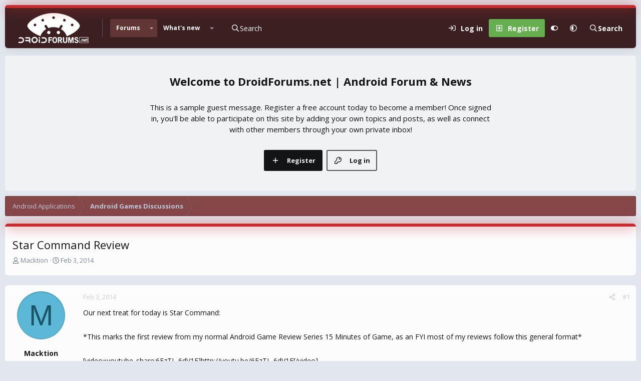

--- FILE ---
content_type: text/html; charset=utf-8
request_url: https://www.droidforums.net/threads/star-command-review.263780/
body_size: 14412
content:
<!DOCTYPE html>
<html id="XF" lang="en-US" dir="LTR"
	data-xf="2.3"
	data-app="public"
	
	
	data-template="thread_view"
	data-container-key="node-9"
	data-content-key="thread-263780"
	data-logged-in="false"
	data-cookie-prefix="xf_"
	data-csrf="1768729100,e5c9627b738f37365100816ca9bdabdf"
	data-style-id="20" 
	class="has-no-js v_2_0 template-thread_view"
	 data-run-jobs="">
<head>
	
	
	

	<meta charset="utf-8" />
	<title>Star Command Review | DroidForums.net | Android Forum &amp; News</title>
	<link rel="manifest" href="/webmanifest.php">

	<meta http-equiv="X-UA-Compatible" content="IE=Edge" />
	<meta name="viewport" content="width=device-width, initial-scale=1, viewport-fit=cover">

	
		
			
				<meta name="theme-color" media="(prefers-color-scheme: light)" content="#633636" />
				<meta name="theme-color" media="(prefers-color-scheme: dark)" content="#16181d" />
			
		
	

	<meta name="apple-mobile-web-app-title" content="DroidForums.net | Android Forum &amp; News">
	

	
		
		<meta name="description" content="Our next treat for today is Star Command:

*This marks the first review from my normal Android Game Review Series 15 Minutes of Game, as an FYI most of my..." />
		<meta property="og:description" content="Our next treat for today is Star Command:

*This marks the first review from my normal Android Game Review Series 15 Minutes of Game, as an FYI most of my reviews follow this general format*

http://youtu.be/6EzTL-6dV1E

Get it on Google Play..." />
		<meta property="twitter:description" content="Our next treat for today is Star Command:

*This marks the first review from my normal Android Game Review Series 15 Minutes of Game, as an FYI most of my reviews follow this general format*..." />
	
	
		<meta property="og:url" content="https://www.droidforums.net/threads/star-command-review.263780/" />
	
		<link rel="canonical" href="https://www.droidforums.net/threads/star-command-review.263780/" />
	

	
		
	
	
	<meta property="og:site_name" content="DroidForums.net | Android Forum &amp; News" />


	
	
		
	
	
	<meta property="og:type" content="website" />


	
	
		
	
	
	
		<meta property="og:title" content="Star Command Review" />
		<meta property="twitter:title" content="Star Command Review" />
	


	
	
	
	

	<link href="https://fonts.googleapis.com/css?family=Open+Sans:400,700" rel="stylesheet">
	
	
	
		
	
	

	<link rel="stylesheet" href="/css.php?css=public%3Anormalize.css%2Cpublic%3Afa.css%2Cpublic%3Avariations.less%2Cpublic%3Acore.less%2Cpublic%3Aapp.less&amp;s=20&amp;l=1&amp;d=1743603255&amp;k=43add8c33de0b9ad3977ef85a06aa64e570450ea" />

	<link rel="stylesheet" href="/css.php?css=public%3Amessage.less&amp;s=20&amp;l=1&amp;d=1743603255&amp;k=6b0833b3082c426b5995af50099780dd11b2742f" />
<link rel="stylesheet" href="/css.php?css=public%3Ashare_controls.less&amp;s=20&amp;l=1&amp;d=1743603255&amp;k=06cd1e191d6cd906ff1084b92aea91904a423c3d" />
<link rel="stylesheet" href="/css.php?css=public%3Astructured_list.less&amp;s=20&amp;l=1&amp;d=1743603255&amp;k=c20eef12e44ca7143063f48e8b0ebc361990eb43" />
<link rel="stylesheet" href="/css.php?css=public%3Aextra.less&amp;s=20&amp;l=1&amp;d=1743603255&amp;k=b6a02c8e5bf41ac729dea014a912d8c5246cb818" />


	
		<script data-cfasync="false" src="/js/xf/preamble.min.js?_v=adf57c61"></script>
	

	
	<script data-cfasync="false" src="/js/vendor/vendor-compiled.js?_v=adf57c61" defer></script>
	<script data-cfasync="false" src="/js/xf/core-compiled.js?_v=adf57c61" defer></script>

	<script data-cfasync="false">
		XF.ready(() =>
		{
			XF.extendObject(true, XF.config, {
				// 
				userId: 0,
				enablePush: false,
				pushAppServerKey: '',
				url: {
					fullBase: 'https://www.droidforums.net/',
					basePath: '/',
					css: '/css.php?css=__SENTINEL__&s=20&l=1&d=1743603255',
					js: '/js/__SENTINEL__?_v=adf57c61',
					icon: '/data/local/icons/__VARIANT__.svg?v=1743603256#__NAME__',
					iconInline: '/styles/fa/__VARIANT__/__NAME__.svg?v=5.15.3',
					keepAlive: '/login/keep-alive'
				},
				cookie: {
					path: '/',
					domain: '',
					prefix: 'xf_',
					secure: true,
					consentMode: 'disabled',
					consented: ["optional","_third_party"]
				},
				cacheKey: 'f3ed7234243583f554e27d349fe769c5',
				csrf: '1768729100,e5c9627b738f37365100816ca9bdabdf',
				js: {},
				fullJs: false,
				css: {"public:message.less":true,"public:share_controls.less":true,"public:structured_list.less":true,"public:extra.less":true},
				time: {
					now: 1768729100,
					today: 1768716000,
					todayDow: 0,
					tomorrow: 1768802400,
					yesterday: 1768629600,
					week: 1768197600,
					month: 1767247200,
					year: 1767247200
				},
				style: {
					light: 'default',
					dark: 'alternate',
					defaultColorScheme: 'light'
				},
				borderSizeFeature: '3px',
				fontAwesomeWeight: 'r',
				enableRtnProtect: true,
				
				enableFormSubmitSticky: true,
				imageOptimization: 'optimize',
				imageOptimizationQuality: 0.85,
				uploadMaxFilesize: 1073741824,
				uploadMaxWidth: 0,
				uploadMaxHeight: 0,
				allowedVideoExtensions: ["m4v","mov","mp4","mp4v","mpeg","mpg","ogv","webm"],
				allowedAudioExtensions: ["mp3","opus","ogg","wav"],
				shortcodeToEmoji: true,
				visitorCounts: {
					conversations_unread: '0',
					alerts_unviewed: '0',
					total_unread: '0',
					title_count: true,
					icon_indicator: true
				},
				jsMt: {"xf\/action.js":"dbd6478c","xf\/embed.js":"7136ea6d","xf\/form.js":"dbd6478c","xf\/structure.js":"dbd6478c","xf\/tooltip.js":"dbd6478c"},
				jsState: {},
				publicMetadataLogoUrl: '',
				publicPushBadgeUrl: 'https://www.droidforums.net/styles/default/xenforo/bell.png'
			})

			XF.extendObject(XF.phrases, {
				// 
				date_x_at_time_y:     "{date} at {time}",
				day_x_at_time_y:      "{day} at {time}",
				yesterday_at_x:       "Yesterday at {time}",
				x_minutes_ago:        "{minutes} minutes ago",
				one_minute_ago:       "1 minute ago",
				a_moment_ago:         "A moment ago",
				today_at_x:           "Today at {time}",
				in_a_moment:          "In a moment",
				in_a_minute:          "In a minute",
				in_x_minutes:         "In {minutes} minutes",
				later_today_at_x:     "Later today at {time}",
				tomorrow_at_x:        "Tomorrow at {time}",
				short_date_x_minutes: "{minutes}m",
				short_date_x_hours:   "{hours}h",
				short_date_x_days:    "{days}d",

				day0: "Sunday",
				day1: "Monday",
				day2: "Tuesday",
				day3: "Wednesday",
				day4: "Thursday",
				day5: "Friday",
				day6: "Saturday",

				dayShort0: "Sun",
				dayShort1: "Mon",
				dayShort2: "Tue",
				dayShort3: "Wed",
				dayShort4: "Thu",
				dayShort5: "Fri",
				dayShort6: "Sat",

				month0: "January",
				month1: "February",
				month2: "March",
				month3: "April",
				month4: "May",
				month5: "June",
				month6: "July",
				month7: "August",
				month8: "September",
				month9: "October",
				month10: "November",
				month11: "December",

				active_user_changed_reload_page: "The active user has changed. Reload the page for the latest version.",
				server_did_not_respond_in_time_try_again: "The server did not respond in time. Please try again.",
				oops_we_ran_into_some_problems: "Oops! We ran into some problems.",
				oops_we_ran_into_some_problems_more_details_console: "Oops! We ran into some problems. Please try again later. More error details may be in the browser console.",
				file_too_large_to_upload: "The file is too large to be uploaded.",
				uploaded_file_is_too_large_for_server_to_process: "The uploaded file is too large for the server to process.",
				files_being_uploaded_are_you_sure: "Files are still being uploaded. Are you sure you want to submit this form?",
				attach: "Attach files",
				rich_text_box: "Rich text box",
				close: "Close",
				link_copied_to_clipboard: "Link copied to clipboard.",
				text_copied_to_clipboard: "Text copied to clipboard.",
				loading: "Loading…",
				you_have_exceeded_maximum_number_of_selectable_items: "You have exceeded the maximum number of selectable items.",

				processing: "Processing",
				'processing...': "Processing…",

				showing_x_of_y_items: "Showing {count} of {total} items",
				showing_all_items: "Showing all items",
				no_items_to_display: "No items to display",

				number_button_up: "Increase",
				number_button_down: "Decrease",

				push_enable_notification_title: "Push notifications enabled successfully at DroidForums.net | Android Forum & News",
				push_enable_notification_body: "Thank you for enabling push notifications!",

				pull_down_to_refresh: "Pull down to refresh",
				release_to_refresh: "Release to refresh",
				refreshing: "Refreshing…"
			})
		})
	</script>

	


	

	
	<script async src="https://www.googletagmanager.com/gtag/js?id=UA-6323762-51"></script>
	<script>
		window.dataLayer = window.dataLayer || [];
		function gtag(){dataLayer.push(arguments);}
		gtag('js', new Date());
		gtag('config', 'UA-6323762-51', {
			// 
			
			
		});
	</script>


	<script>
(function(){
let xfhtml = document.getElementById('XF');
function applySetting(settingName, settingOn, allowToggle){
	
	// Theme editor is enabled. Check for selected toggle, otherwise apply default
		if(allowToggle === 1){
			let choice = localStorage.getItem(settingName);
			if( (choice === 'on') || (!choice && (settingOn === 1)) ){
				xfhtml.classList.add(settingName);
			}
		} else if(settingOn === 1){
			xfhtml.classList.add(settingName);
		}
	
}

applySetting('focus-mobile-navigation-bar', 1, 1);


applySetting('focus-fluid', 0, 1);


applySetting('focus-grid', 0, 1);


applySetting('focus-sidebar-sticky', 1, 1);


applySetting('focus-sidebar-flip', 0, 1);





	xfhtml.setAttribute('data-focus-bg', '1');

})();
</script>


	

	
	<script type="text/javascript" src="https://s.skimresources.com/js/1629X537947.skimlinks.js"></script>

	
	<!-- Matomo -->
	<script>
	  var _paq = window._paq = window._paq || [];
	  /* tracker methods like "setCustomDimension" should be called before "trackPageView" */
	  _paq.push(['trackPageView']);
	  _paq.push(['enableLinkTracking']);
	  (function() {
	    var u="//t.forumfoundry.com/";
	    _paq.push(['setTrackerUrl', u+'matomo.php']);
	    _paq.push(['setSiteId', '27']);
	    var d=document, g=d.createElement('script'), s=d.getElementsByTagName('script')[0];
	    g.async=true; g.src=u+'matomo.js'; s.parentNode.insertBefore(g,s);
	  })();
	</script>
	<!-- End Matomo Code -->


</head>
<body data-template="thread_view">

















  
    
    
    


    
  
    



    
    
    
    


    
    
    


    
    
    
    




















<div class="p-pageWrapper focus-width" id="top">

	<div class='focus-wrapper'>


			<!-- Header: start -->
			<header class="p-header" id="header">
				<div class="p-header-inner">
					<div class="p-header-content">

						

	

	<!-- Logo -->
	<div class="p-header-logo p-header-logo--image">
		<a href="/" class='focus-logo'>
			
			
				<span class='focus-logo--image'>
	                

	

	
		
		

		
	
		
		

		
	

	

	<picture data-variations="{&quot;default&quot;:{&quot;1&quot;:&quot;https:\/\/data.www.droidforums.net\/assets\/logo_default\/dflogo-140x60.webp&quot;,&quot;2&quot;:null},&quot;alternate&quot;:{&quot;1&quot;:&quot;https:\/\/data.www.droidforums.net\/assets\/logo_alternate\/dflogo-140x60.webp&quot;,&quot;2&quot;:null}}">
		
		
		

		
			
			
			

			
				<source srcset="https://data.www.droidforums.net/assets/logo_alternate/dflogo-140x60.webp" media="(prefers-color-scheme: dark)" />
			
		

		<img src="https://data.www.droidforums.net/assets/logo_default/dflogo-140x60.webp"  width="140" height="60" alt="DroidForums.net | Android Forum &amp; News"  />
	</picture>


	            </span>
	        
	        
		</a>
	</div>


	
    
    <!-- Navigation wrap -->
    <nav class='focus-wrap-nav'>
		<div class="p-nav-scroller hScroller" data-xf-init="h-scroller" data-auto-scroll=".p-navEl.is-selected">
			<div class="hScroller-scroll">
				<ul class="p-nav-list js-offCanvasNavSource">
				
					<li>
						
	<div class="p-navEl is-selected" data-has-children="true">
		

			
	
	<a href="/"
		class="p-navEl-link p-navEl-link--splitMenu "
		
		
		data-nav-id="forums">Forums</a>


			<a data-xf-key="1"
				data-xf-click="menu"
				data-menu-pos-ref="< .p-navEl"
				class="p-navEl-splitTrigger"
				role="button"
				tabindex="0"
				aria-label="Toggle expanded"
				aria-expanded="false"
				aria-haspopup="true"></a>

		
		
			<div class="menu menu--structural" data-menu="menu" aria-hidden="true">
				<div class="menu-content">
					
						
	
	
	<a href="/whats-new/posts/"
		class="menu-linkRow u-indentDepth0 js-offCanvasCopy "
		
		
		data-nav-id="newPosts">New posts</a>

	

					
				</div>
			</div>
		
	</div>

					</li>
				
					<li>
						
	<div class="p-navEl " data-has-children="true">
		

			
	
	<a href="/whats-new/"
		class="p-navEl-link p-navEl-link--splitMenu "
		
		
		data-nav-id="whatsNew">What's new</a>


			<a data-xf-key="2"
				data-xf-click="menu"
				data-menu-pos-ref="< .p-navEl"
				class="p-navEl-splitTrigger"
				role="button"
				tabindex="0"
				aria-label="Toggle expanded"
				aria-expanded="false"
				aria-haspopup="true"></a>

		
		
			<div class="menu menu--structural" data-menu="menu" aria-hidden="true">
				<div class="menu-content">
					
						
	
	
	<a href="/featured/"
		class="menu-linkRow u-indentDepth0 js-offCanvasCopy "
		
		
		data-nav-id="featured">Featured content</a>

	

					
						
	
	
	<a href="/whats-new/posts/"
		class="menu-linkRow u-indentDepth0 js-offCanvasCopy "
		 rel="nofollow"
		
		data-nav-id="whatsNewPosts">New posts</a>

	

					
						
	
	
	<a href="/whats-new/latest-activity"
		class="menu-linkRow u-indentDepth0 js-offCanvasCopy "
		 rel="nofollow"
		
		data-nav-id="latestActivity">Latest activity</a>

	

					
				</div>
			</div>
		
	</div>

					</li>
				
				</ul>
			</div>
		</div>
	</nav>
    

    

	<!-- Search -->
	<div class='focus-wrap-search'>
	
		
	<a href="/google-search/"
	class="p-navgroup-link p-navgroup-link--iconic p-navgroup-link--search"
	data-xf-click="menu"
	data-xf-key="/"
	aria-label="Search"
	aria-expanded="false"
	aria-haspopup="true"
	title="Search">
	<i aria-hidden="true"></i>
	<span class="p-navgroup-linkText">Search</span>
</a>

<div class="menu menu--structural menu--wide" data-menu="menu" aria-hidden="true">
	
			<form action="/google-search/" method="get" class="menu-content"
				 data-xf-init="quick-search"
			>
				
				

		<h3 class="menu-header">Google search</h3>
		<!--[OzzModz\GoogleSearch:search_menu:above_input]-->
		<div class="menu-row">
			
			<dl class="formRow formRow--input formRow--fullWidth formRow--noLabel formRow--noPadding">
				<dt>
					<div class="formRow-labelWrapper"></div>
				</dt>
				<dd>
					<input type="text" class="input" name="q" placeholder="Search query…" data-menu-autofocus="true" id="_xfUid-4-1768729100" />
					<div class="formRow-explain">Google will find everything related to given search query on forum: threads, users, profile posts and so on...</div>
				</dd>
			</dl>
		
		</div>
		<!--[OzzModz\GoogleSearch:search_menu:above_footer]-->
		<div class="menu-footer">
			<span class="menu-footer-controls">
				<button type="submit" class="button button--icon button--icon--search button--primary"><i class="fa--xf far fa-search "><svg xmlns="http://www.w3.org/2000/svg" role="img" aria-hidden="true" ><use href="/data/local/icons/regular.svg?v=1743603256#search"></use></svg></i><span class="button-text">Search</span></button>
			</span>
		</div>
	
				
			</form>
		
</div>		




	</div>

	<div class='focus-wrap-user'>
    
		<div class="p-nav-opposite">
			<div class="p-navgroup p-account p-navgroup--guest">
				
					<a href="/login/" class="p-navgroup-link p-navgroup-link--textual p-navgroup-link--logIn" data-xf-click="overlay" data-follow-redirects="on">
						<span class="p-navgroup-linkText">Log in</span>
					</a>
					
						<a href="/register/" class="p-navgroup-link p-navgroup-link--textual p-navgroup-link--register" data-xf-click="overlay" data-follow-redirects="on">
							<span class="p-navgroup-linkText">Register</span>
						</a>
					
				
				
				
	<a href="#" class="p-navgroup-link" rel="nofollow" data-xf-init="tooltip" title="Customize" data-xenfocus-editor>
		<i class="fa--xf far fa-toggle-on "><svg xmlns="http://www.w3.org/2000/svg" role="img" aria-hidden="true" ><use href="/data/local/icons/regular.svg?v=1743603256#toggle-on"></use></svg></i>
	</a>

				
	<a href="/misc/style-variation" rel="nofollow"
	   class="p-navgroup-link js-styleVariationsLink"
	   data-xf-init="tooltip" title="Style variation"
	   data-xf-click="menu" role="button" aria-expanded="false" aria-haspopup="true">

		<i class="fa--xf far fa-adjust "><svg xmlns="http://www.w3.org/2000/svg" role="img" ><title>Style variation</title><use href="/data/local/icons/regular.svg?v=1743603256#adjust"></use></svg></i>
	</a>

	<div class="menu" data-menu="menu" aria-hidden="true">
		<div class="menu-content js-styleVariationsMenu">
			

	
		

	<a href="/misc/style-variation?reset=1&amp;t=1768729100%2Ce5c9627b738f37365100816ca9bdabdf"
		class="menu-linkRow is-selected"
		rel="nofollow"
		data-xf-click="style-variation" data-variation="">

		<i class="fa--xf far fa-adjust "><svg xmlns="http://www.w3.org/2000/svg" role="img" aria-hidden="true" ><use href="/data/local/icons/regular.svg?v=1743603256#adjust"></use></svg></i>

		
			System
		
	</a>


		

	<a href="/misc/style-variation?variation=default&amp;t=1768729100%2Ce5c9627b738f37365100816ca9bdabdf"
		class="menu-linkRow "
		rel="nofollow"
		data-xf-click="style-variation" data-variation="default">

		<i class="fa--xf far fa-sun "><svg xmlns="http://www.w3.org/2000/svg" role="img" aria-hidden="true" ><use href="/data/local/icons/regular.svg?v=1743603256#sun"></use></svg></i>

		
			Light
		
	</a>


		

	<a href="/misc/style-variation?variation=alternate&amp;t=1768729100%2Ce5c9627b738f37365100816ca9bdabdf"
		class="menu-linkRow "
		rel="nofollow"
		data-xf-click="style-variation" data-variation="alternate">

		<i class="fa--xf far fa-moon "><svg xmlns="http://www.w3.org/2000/svg" role="img" aria-hidden="true" ><use href="/data/local/icons/regular.svg?v=1743603256#moon"></use></svg></i>

		
			Dark
		
	</a>

	

	
		
	

		</div>
	</div>

	            
			</div>

			<div class="p-navgroup p-discovery p-discovery--noSearch">
				<a href="/whats-new/"
					class="p-navgroup-link p-navgroup-link--iconic p-navgroup-link--whatsnew"
				   	aria-label="What&#039;s new"
					title="What&#039;s new">
					<i aria-hidden="true"></i>
					<span class="p-navgroup-linkText">What's new</span>
				</a>

				
	<a href="/google-search/"
	class="p-navgroup-link p-navgroup-link--iconic p-navgroup-link--search"
	data-xf-click="menu"
	data-xf-key="/"
	aria-label="Search"
	aria-expanded="false"
	aria-haspopup="true"
	title="Search">
	<i aria-hidden="true"></i>
	<span class="p-navgroup-linkText">Search</span>
</a>

<div class="menu menu--structural menu--wide" data-menu="menu" aria-hidden="true">
	
			<form action="/google-search/" method="get" class="menu-content"
				 data-xf-init="quick-search"
			>
				
				

		<h3 class="menu-header">Google search</h3>
		<!--[OzzModz\GoogleSearch:search_menu:above_input]-->
		<div class="menu-row">
			
			<dl class="formRow formRow--input formRow--fullWidth formRow--noLabel formRow--noPadding">
				<dt>
					<div class="formRow-labelWrapper"></div>
				</dt>
				<dd>
					<input type="text" class="input" name="q" placeholder="Search query…" data-menu-autofocus="true" id="_xfUid-2-1768729100" />
					<div class="formRow-explain">Google will find everything related to given search query on forum: threads, users, profile posts and so on...</div>
				</dd>
			</dl>
		
		</div>
		<!--[OzzModz\GoogleSearch:search_menu:above_footer]-->
		<div class="menu-footer">
			<span class="menu-footer-controls">
				<button type="submit" class="button button--icon button--icon--search button--primary"><i class="fa--xf far fa-search "><svg xmlns="http://www.w3.org/2000/svg" role="img" aria-hidden="true" ><use href="/data/local/icons/regular.svg?v=1743603256#search"></use></svg></i><span class="button-text">Search</span></button>
			</span>
		</div>
	
				
			</form>
		
</div>		



			</div>
		</div>
	

</div>
    

						
					</div>
				</div>
			</header>
			<!-- Header: end -->

			<!-- Secondary header: start -->
			

				
    
    <!-- Secondary header -->
    
	<div class="p-nav">
		<div class="p-nav-inner">
			
			<div class='focus-mobile-navigation'>
				<button type="button" class="button button--plain p-nav-menuTrigger" data-xf-click="off-canvas" data-menu=".js-headerOffCanvasMenu" tabindex="0" aria-label="Menu"><span class="button-text">
					<i aria-hidden="true"></i>
					<span class="p-nav-menuText">Menu</span>
				</span></button>
				<div class='focus-mobile-logo'>
					<a href="/">
						
	                        

	

	
		
		

		
	
		
		

		
	

	

	<picture data-variations="{&quot;default&quot;:{&quot;1&quot;:&quot;https:\/\/data.www.droidforums.net\/assets\/logo_default\/dflogo-140x60.webp&quot;,&quot;2&quot;:null},&quot;alternate&quot;:{&quot;1&quot;:&quot;https:\/\/data.www.droidforums.net\/assets\/logo_alternate\/dflogo-140x60.webp&quot;,&quot;2&quot;:null}}">
		
		
		

		
			
			
			

			
				<source srcset="https://data.www.droidforums.net/assets/logo_alternate/dflogo-140x60.webp" media="(prefers-color-scheme: dark)" />
			
		

		<img src="https://data.www.droidforums.net/assets/logo_default/dflogo-140x60.webp"  width="140" height="60" alt="DroidForums.net | Android Forum &amp; News"  />
	</picture>


						
					</a>
				</div>
			</div>
			<div class='focus-wrap-user hide:desktop'>
    
		<div class="p-nav-opposite">
			<div class="p-navgroup p-account p-navgroup--guest">
				
					<a href="/login/" class="p-navgroup-link p-navgroup-link--textual p-navgroup-link--logIn" data-xf-click="overlay" data-follow-redirects="on">
						<span class="p-navgroup-linkText">Log in</span>
					</a>
					
						<a href="/register/" class="p-navgroup-link p-navgroup-link--textual p-navgroup-link--register" data-xf-click="overlay" data-follow-redirects="on">
							<span class="p-navgroup-linkText">Register</span>
						</a>
					
				
				
				
	<a href="#" class="p-navgroup-link" rel="nofollow" data-xf-init="tooltip" title="Customize" data-xenfocus-editor>
		<i class="fa--xf far fa-toggle-on "><svg xmlns="http://www.w3.org/2000/svg" role="img" aria-hidden="true" ><use href="/data/local/icons/regular.svg?v=1743603256#toggle-on"></use></svg></i>
	</a>

				
	<a href="/misc/style-variation" rel="nofollow"
	   class="p-navgroup-link js-styleVariationsLink"
	   data-xf-init="tooltip" title="Style variation"
	   data-xf-click="menu" role="button" aria-expanded="false" aria-haspopup="true">

		<i class="fa--xf far fa-adjust "><svg xmlns="http://www.w3.org/2000/svg" role="img" ><title>Style variation</title><use href="/data/local/icons/regular.svg?v=1743603256#adjust"></use></svg></i>
	</a>

	<div class="menu" data-menu="menu" aria-hidden="true">
		<div class="menu-content js-styleVariationsMenu">
			

	
		

	<a href="/misc/style-variation?reset=1&amp;t=1768729100%2Ce5c9627b738f37365100816ca9bdabdf"
		class="menu-linkRow is-selected"
		rel="nofollow"
		data-xf-click="style-variation" data-variation="">

		<i class="fa--xf far fa-adjust "><svg xmlns="http://www.w3.org/2000/svg" role="img" aria-hidden="true" ><use href="/data/local/icons/regular.svg?v=1743603256#adjust"></use></svg></i>

		
			System
		
	</a>


		

	<a href="/misc/style-variation?variation=default&amp;t=1768729100%2Ce5c9627b738f37365100816ca9bdabdf"
		class="menu-linkRow "
		rel="nofollow"
		data-xf-click="style-variation" data-variation="default">

		<i class="fa--xf far fa-sun "><svg xmlns="http://www.w3.org/2000/svg" role="img" aria-hidden="true" ><use href="/data/local/icons/regular.svg?v=1743603256#sun"></use></svg></i>

		
			Light
		
	</a>


		

	<a href="/misc/style-variation?variation=alternate&amp;t=1768729100%2Ce5c9627b738f37365100816ca9bdabdf"
		class="menu-linkRow "
		rel="nofollow"
		data-xf-click="style-variation" data-variation="alternate">

		<i class="fa--xf far fa-moon "><svg xmlns="http://www.w3.org/2000/svg" role="img" aria-hidden="true" ><use href="/data/local/icons/regular.svg?v=1743603256#moon"></use></svg></i>

		
			Dark
		
	</a>

	

	
		
	

		</div>
	</div>

	            
			</div>

			<div class="p-navgroup p-discovery p-discovery--noSearch">
				<a href="/whats-new/"
					class="p-navgroup-link p-navgroup-link--iconic p-navgroup-link--whatsnew"
				   	aria-label="What&#039;s new"
					title="What&#039;s new">
					<i aria-hidden="true"></i>
					<span class="p-navgroup-linkText">What's new</span>
				</a>

				
	<a href="/google-search/"
	class="p-navgroup-link p-navgroup-link--iconic p-navgroup-link--search"
	data-xf-click="menu"
	data-xf-key="/"
	aria-label="Search"
	aria-expanded="false"
	aria-haspopup="true"
	title="Search">
	<i aria-hidden="true"></i>
	<span class="p-navgroup-linkText">Search</span>
</a>

<div class="menu menu--structural menu--wide" data-menu="menu" aria-hidden="true">
	
			<form action="/google-search/" method="get" class="menu-content"
				 data-xf-init="quick-search"
			>
				
				

		<h3 class="menu-header">Google search</h3>
		<!--[OzzModz\GoogleSearch:search_menu:above_input]-->
		<div class="menu-row">
			
			<dl class="formRow formRow--input formRow--fullWidth formRow--noLabel formRow--noPadding">
				<dt>
					<div class="formRow-labelWrapper"></div>
				</dt>
				<dd>
					<input type="text" class="input" name="q" placeholder="Search query…" data-menu-autofocus="true" id="_xfUid-3-1768729100" />
					<div class="formRow-explain">Google will find everything related to given search query on forum: threads, users, profile posts and so on...</div>
				</dd>
			</dl>
		
		</div>
		<!--[OzzModz\GoogleSearch:search_menu:above_footer]-->
		<div class="menu-footer">
			<span class="menu-footer-controls">
				<button type="submit" class="button button--icon button--icon--search button--primary"><i class="fa--xf far fa-search "><svg xmlns="http://www.w3.org/2000/svg" role="img" aria-hidden="true" ><use href="/data/local/icons/regular.svg?v=1743603256#search"></use></svg></i><span class="button-text">Search</span></button>
			</span>
		</div>
	
				
			</form>
		
</div>		



			</div>
		</div>
	

</div>
			

	<!-- Search -->
	<div class='focus-wrap-search'>
	
		
	<a href="/google-search/"
	class="p-navgroup-link p-navgroup-link--iconic p-navgroup-link--search"
	data-xf-click="menu"
	data-xf-key="/"
	aria-label="Search"
	aria-expanded="false"
	aria-haspopup="true"
	title="Search">
	<i aria-hidden="true"></i>
	<span class="p-navgroup-linkText">Search</span>
</a>

<div class="menu menu--structural menu--wide" data-menu="menu" aria-hidden="true">
	
			<form action="/google-search/" method="get" class="menu-content"
				 data-xf-init="quick-search"
			>
				
				

		<h3 class="menu-header">Google search</h3>
		<!--[OzzModz\GoogleSearch:search_menu:above_input]-->
		<div class="menu-row">
			
			<dl class="formRow formRow--input formRow--fullWidth formRow--noLabel formRow--noPadding">
				<dt>
					<div class="formRow-labelWrapper"></div>
				</dt>
				<dd>
					<input type="text" class="input" name="q" placeholder="Search query…" data-menu-autofocus="true" id="_xfUid-4-1768729100" />
					<div class="formRow-explain">Google will find everything related to given search query on forum: threads, users, profile posts and so on...</div>
				</dd>
			</dl>
		
		</div>
		<!--[OzzModz\GoogleSearch:search_menu:above_footer]-->
		<div class="menu-footer">
			<span class="menu-footer-controls">
				<button type="submit" class="button button--icon button--icon--search button--primary"><i class="fa--xf far fa-search "><svg xmlns="http://www.w3.org/2000/svg" role="img" aria-hidden="true" ><use href="/data/local/icons/regular.svg?v=1743603256#search"></use></svg></i><span class="button-text">Search</span></button>
			</span>
		</div>
	
				
			</form>
		
</div>		




	</div>


		</div>
	</div>
    

				
    <!-- Sub navigation -->
	
		<div class="p-sectionLinks">
			<div class="p-sectionLinks-inner hScroller" data-xf-init="h-scroller">
				<div class="hScroller-scroll">
					<ul class="p-sectionLinks-list">
					
						<li>
							
	<div class="p-navEl " >
		

			
	
	<a href="/whats-new/posts/"
		class="p-navEl-link "
		
		data-xf-key="alt+1"
		data-nav-id="newPosts">New posts</a>


			

		
		
	</div>

						</li>
					
					</ul>
				</div>
			</div>
		</div>
	


			
			<!-- Secondary header: end -->


<div class='focus-content'>
	




<div class="p-body">
	<div class="p-body-inner">
		<!--XF:EXTRA_OUTPUT-->
        
		<div class='focus-ad'></div>
        
        

<div class='focus-guest focus-guest-wallpaper'>
    <div class='focus-guest-header'>DroidForums.net | Android Forum &amp; News</div>
    <div class='focus-guest-align'>
	    <div class='focus-guest-content'><p>This is a sample guest message. Register a free account today to become a member! Once signed in, you'll be able to participate on this site by adding your own topics and posts, as well as connect with other members through your own private inbox!</p></div>
	    <ul class='focus-guest-buttons'>
	        <li><a href="/login/" rel="nofollow" data-xf-click="overlay"><span>Log in</span></a></li>
			<li><a href="/register/" rel="nofollow" data-xf-click="overlay"><span>Register</span></a></li>
	    </ul>
	</div>
</div>


        
		

		

		
		
        
	        <div class='focus-breadcrumb'>
				
					

	
	
	
	
		<div class="p-breadcrumbs-wrap ">
			<ul class="p-breadcrumbs " itemscope itemtype="https://schema.org/BreadcrumbList">
				
					

					

					
					
						
						
	<li itemprop="itemListElement" itemscope itemtype="https://schema.org/ListItem">
		<a href="/categories/android-applications.39/" itemprop="item">
			<span itemprop="name">Android Applications</span>
		</a>
		<meta itemprop="position" content="1" />
	</li>

					
						
						
	<li itemprop="itemListElement" itemscope itemtype="https://schema.org/ListItem">
		<a href="/forums/android-games-discussions.9/" itemprop="item">
			<span itemprop="name">Android Games Discussions</span>
		</a>
		<meta itemprop="position" content="2" />
	</li>

					

				
			</ul>
		</div>
	

				
				
			</div>
		
            
		
        


		
		
	<noscript class="js-jsWarning"><div class="blockMessage blockMessage--important blockMessage--iconic u-noJsOnly">JavaScript is disabled. For a better experience, please enable JavaScript in your browser before proceeding.</div></noscript>

		
	<div class="blockMessage blockMessage--important blockMessage--iconic js-browserWarning" style="display: none">You are using an out of date browser. It  may not display this or other websites correctly.<br />You should upgrade or use an <a href="https://www.google.com/chrome/" target="_blank" rel="noopener">alternative browser</a>.</div>


		
			<div class="p-body-header">
			
				
					<div class="p-title ">
					
						
							<h1 class="p-title-value">Star Command Review</h1>
						
						
					
					</div>
				

				
					<div class="p-description">
	<ul class="listInline listInline--bullet">
		<li>
			<i class="fa--xf far fa-user "><svg xmlns="http://www.w3.org/2000/svg" role="img" ><title>Thread starter</title><use href="/data/local/icons/regular.svg?v=1743603256#user"></use></svg></i>
			<span class="u-srOnly">Thread starter</span>

			<a href="/members/macktion.263263/" class="username  u-concealed" dir="auto" data-user-id="263263" data-xf-init="member-tooltip">Macktion</a>
		</li>
		<li>
			<i class="fa--xf far fa-clock "><svg xmlns="http://www.w3.org/2000/svg" role="img" ><title>Start date</title><use href="/data/local/icons/regular.svg?v=1743603256#clock"></use></svg></i>
			<span class="u-srOnly">Start date</span>

			<a href="/threads/star-command-review.263780/" class="u-concealed"><time  class="u-dt" dir="auto" datetime="2014-02-03T12:56:26-0600" data-timestamp="1391453786" data-date="Feb 3, 2014" data-time="12:56 PM" data-short="Feb &#039;14" title="Feb 3, 2014 at 12:56 PM">Feb 3, 2014</time></a>
		</li>
		
		
	</ul>
</div>
				
			
			</div>
		

		<div class="p-body-main  ">
			
			
			<div class="p-body-contentCol"></div>
			
			
			

			<div class="p-body-content">
				
				<div class="p-body-pageContent">










	
	
	
		
	
	
	


	
	
	
		
	
	
	


	
	
		
	
	
	


	
	



	












	

	
		
	



















<div class="block block--messages" data-xf-init="" data-type="post" data-href="/inline-mod/" data-search-target="*">

	<span class="u-anchorTarget" id="posts"></span>

	
		
	

	

	<div class="block-outer"></div>

	

	
		
	<div class="block-outer js-threadStatusField"></div>

	

	<div class="block-container lbContainer"
		data-xf-init="lightbox select-to-quote"
		data-message-selector=".js-post"
		data-lb-id="thread-263780"
		data-lb-universal="1">

		<div class="block-body js-replyNewMessageContainer">
			
				

					

					
						

	
	

	

	
	<article class="message message--post js-post js-inlineModContainer  "
		data-author="Macktion"
		data-content="post-2509325"
		id="js-post-2509325"
		>

		

		<span class="u-anchorTarget" id="post-2509325"></span>

		
			<div class="message-inner">
				
					<div class="message-cell message-cell--user">
						

	<section class="message-user"
		
		
		>

		

		<div class="message-avatar ">
			<div class="message-avatar-wrapper">

				<a href="/members/macktion.263263/" class="avatar avatar--m avatar--default avatar--default--dynamic" data-user-id="263263" data-xf-init="member-tooltip" style="background-color: #5cb8d6; color: #1a5366">
			<span class="avatar-u263263-m" role="img" aria-label="Macktion">M</span> 
		</a>
				
			</div>
		</div>
		<div class="message-userDetails">
			<h4 class="message-name"><a href="/members/macktion.263263/" class="username " dir="auto" data-user-id="263263" data-xf-init="member-tooltip">Macktion</a></h4>
			<h5 class="userTitle message-userTitle" dir="auto"><font color="#004366"><b>DF News Team</b></font></h5>
			<div class="userBanner ugBadge supporting message-userBanner"><span class="userBanner-before"></span><strong>Premium Member</strong><span class="userBanner-after"></span></div>
<div class="userBanner ugBadge supporting message-userBanner"><span class="userBanner-before"></span><strong>Premium Member</strong><span class="userBanner-after"></span></div>
		</div>
		
			
			
		
		<span class="message-userArrow"></span>
	</section>

					</div>
				

				
					<div class="message-cell message-cell--main">
					
						<div class="message-main js-quickEditTarget">

							
								

	

	<header class="message-attribution message-attribution--split">
		<ul class="message-attribution-main listInline ">
			
			
			
			<li class="u-concealed">
				<a href="/threads/star-command-review.263780/post-2509325" rel="nofollow" >
					<time  class="u-dt" dir="auto" datetime="2014-02-03T12:56:26-0600" data-timestamp="1391453786" data-date="Feb 3, 2014" data-time="12:56 PM" data-short="Feb &#039;14" title="Feb 3, 2014 at 12:56 PM">Feb 3, 2014</time>
				</a>
			</li>
			
			
		</ul>

		<ul class="message-attribution-opposite message-attribution-opposite--list ">
			
	
			<li>
				<a href="/threads/star-command-review.263780/post-2509325"
					class="message-attribution-gadget"
					data-xf-init="share-tooltip"
					data-href="/posts/2509325/share"
					aria-label="Share"
					rel="nofollow">
					<i class="fa--xf far fa-share-alt "><svg xmlns="http://www.w3.org/2000/svg" role="img" aria-hidden="true" ><use href="/data/local/icons/regular.svg?v=1743603256#share-alt"></use></svg></i>
				</a>
			</li>
			
				<li class="u-hidden js-embedCopy">
					
	<a href="javascript:"
		data-xf-init="copy-to-clipboard"
		data-copy-text="&lt;div class=&quot;js-xf-embed&quot; data-url=&quot;https://www.droidforums.net&quot; data-content=&quot;post-2509325&quot;&gt;&lt;/div&gt;&lt;script defer src=&quot;https://www.droidforums.net/js/xf/external_embed.js?_v=adf57c61&quot;&gt;&lt;/script&gt;"
		data-success="Embed code HTML copied to clipboard."
		class="">
		<i class="fa--xf far fa-code "><svg xmlns="http://www.w3.org/2000/svg" role="img" aria-hidden="true" ><use href="/data/local/icons/regular.svg?v=1743603256#code"></use></svg></i>
	</a>

				</li>
			
			
			
				<li>
					<a href="/threads/star-command-review.263780/post-2509325" rel="nofollow">
						#1
					</a>
				</li>
			
		</ul>
	</header>

							

							<div class="message-content js-messageContent">
							

								
									
	
	
	

								

								
									
	

	<div class="message-userContent lbContainer js-lbContainer "
		data-lb-id="post-2509325"
		data-lb-caption-desc="Macktion &middot; Feb 3, 2014 at 12:56 PM">

		
			

	
		
	

		

		<article class="message-body js-selectToQuote">
			
				
			

			<div >
				
					<div class="bbWrapper">Our next treat for today is Star Command:<br />
<br />
*This marks the first review from my normal Android Game Review Series 15 Minutes of Game, as an FYI most of my reviews follow this general format*<br />
<br />
[video=youtube_share;6EzTL-6dV1E]http://youtu.be/6EzTL-6dV1E[/video]<br />
<br />
Get it on Google Play: <a href="https://play.google.com/store/apps/details?id=com.starcommand.scgame&amp;hl=en" target="_blank" class="link link--external" rel="noopener">https://play.google.com/store/apps/details?id=com.starcommand.scgame&amp;hl=en</a></div>
				
			</div>

			<div class="js-selectToQuoteEnd">&nbsp;</div>
			
				
			
		</article>

		
			

	
		
	

		

		
	</div>

								

								
									
	

	

								

								
								
								
									
	

								

							
							</div>

							
								
	

	<footer class="message-footer">
		

		

		<div class="reactionsBar js-reactionsList ">
			
		</div>

		<div class="js-historyTarget message-historyTarget toggleTarget" data-href="trigger-href"></div>
	</footer>

							
						</div>

					
					</div>
				
			</div>
		
	</article>

	
	

					

					

				
			
		</div>
	</div>

	
		<div class="block-outer block-outer--after">
			
				

				
				
					<div class="block-outer-opposite">
						
							<a href="/login/" class="button button--link button--wrap" data-xf-click="overlay"><span class="button-text">
								You must log in or register to reply here.
							</span></a>
						
					</div>
				
			
		</div>
	

	
	

</div>










	<div class="block"  data-widget-id="11" data-widget-key="xfes_thread_view_below_quick_reply_similar_threads" data-widget-definition="xfes_similar_threads">
		<div class="block-container">
			
				<h3 class="block-header">Similar threads</h3>

				<div class="block-body">
					<div class="structItemContainer">
						
							

	

	<div class="structItem structItem--thread js-inlineModContainer js-threadListItem-263507" data-author="Macktion">

	
		<div class="structItem-cell structItem-cell--icon">
			<div class="structItem-iconContainer">
				<a href="/members/macktion.263263/" class="avatar avatar--s avatar--default avatar--default--dynamic" data-user-id="263263" data-xf-init="member-tooltip" style="background-color: #5cb8d6; color: #1a5366">
			<span class="avatar-u263263-s" role="img" aria-label="Macktion">M</span> 
		</a>
				
			</div>
		</div>
	

	
		<div class="structItem-cell structItem-cell--main" data-xf-init="touch-proxy">
			

			<div class="structItem-title">
				
				
				<a href="/threads/final-fantasy-3-android-review.263507/" class="" data-tp-primary="on" data-xf-init="preview-tooltip" data-preview-url="/threads/final-fantasy-3-android-review.263507/preview"
					>
					Final Fantasy 3 (Android) Review
				</a>
			</div>

			<div class="structItem-minor">
				

				
					<ul class="structItem-parts">
						<li><a href="/members/macktion.263263/" class="username " dir="auto" data-user-id="263263" data-xf-init="member-tooltip">Macktion</a></li>
						<li class="structItem-startDate"><a href="/threads/final-fantasy-3-android-review.263507/" rel="nofollow"><time  class="u-dt" dir="auto" datetime="2014-01-29T11:34:55-0600" data-timestamp="1391016895" data-date="Jan 29, 2014" data-time="11:34 AM" data-short="Jan &#039;14" title="Jan 29, 2014 at 11:34 AM">Jan 29, 2014</time></a></li>
						
							<li><a href="/forums/android-games-discussions.9/">Android Games Discussions</a></li>
						
					</ul>

					
				
			</div>
		</div>
	

	
		<div class="structItem-cell structItem-cell--meta" title="First message reaction score: 0">
			<dl class="pairs pairs--justified">
				<dt>Replies</dt>
				<dd>0</dd>
			</dl>
			<dl class="pairs pairs--justified structItem-minor">
				<dt>Views</dt>
				<dd>2K</dd>
			</dl>
		</div>
	

	
		<div class="structItem-cell structItem-cell--latest">
			
				<a href="/threads/final-fantasy-3-android-review.263507/latest" rel="nofollow"><time  class="structItem-latestDate u-dt" dir="auto" datetime="2014-01-29T11:34:55-0600" data-timestamp="1391016895" data-date="Jan 29, 2014" data-time="11:34 AM" data-short="Jan &#039;14" title="Jan 29, 2014 at 11:34 AM">Jan 29, 2014</time></a>
				<div class="structItem-minor">
					
						<a href="/members/macktion.263263/" class="username " dir="auto" data-user-id="263263" data-xf-init="member-tooltip">Macktion</a>
					
				</div>
			
		</div>
	

	
		<div class="structItem-cell structItem-cell--icon structItem-cell--iconEnd">
			<div class="structItem-iconContainer">
				
					<a href="/members/macktion.263263/" class="avatar avatar--xxs avatar--default avatar--default--dynamic" data-user-id="263263" data-xf-init="member-tooltip" style="background-color: #5cb8d6; color: #1a5366">
			<span class="avatar-u263263-s" role="img" aria-label="Macktion">M</span> 
		</a>
				
			</div>
		</div>
	

	</div>

						
							

	

	<div class="structItem structItem--thread js-inlineModContainer js-threadListItem-263732" data-author="Macktion">

	
		<div class="structItem-cell structItem-cell--icon">
			<div class="structItem-iconContainer">
				<a href="/members/macktion.263263/" class="avatar avatar--s avatar--default avatar--default--dynamic" data-user-id="263263" data-xf-init="member-tooltip" style="background-color: #5cb8d6; color: #1a5366">
			<span class="avatar-u263263-s" role="img" aria-label="Macktion">M</span> 
		</a>
				
			</div>
		</div>
	

	
		<div class="structItem-cell structItem-cell--main" data-xf-init="touch-proxy">
			

			<div class="structItem-title">
				
				
				<a href="/threads/delver-review.263732/" class="" data-tp-primary="on" data-xf-init="preview-tooltip" data-preview-url="/threads/delver-review.263732/preview"
					>
					Delver Review
				</a>
			</div>

			<div class="structItem-minor">
				

				
					<ul class="structItem-parts">
						<li><a href="/members/macktion.263263/" class="username " dir="auto" data-user-id="263263" data-xf-init="member-tooltip">Macktion</a></li>
						<li class="structItem-startDate"><a href="/threads/delver-review.263732/" rel="nofollow"><time  class="u-dt" dir="auto" datetime="2014-02-02T13:03:08-0600" data-timestamp="1391367788" data-date="Feb 2, 2014" data-time="1:03 PM" data-short="Feb &#039;14" title="Feb 2, 2014 at 1:03 PM">Feb 2, 2014</time></a></li>
						
							<li><a href="/forums/android-games-discussions.9/">Android Games Discussions</a></li>
						
					</ul>

					
				
			</div>
		</div>
	

	
		<div class="structItem-cell structItem-cell--meta" title="First message reaction score: 0">
			<dl class="pairs pairs--justified">
				<dt>Replies</dt>
				<dd>0</dd>
			</dl>
			<dl class="pairs pairs--justified structItem-minor">
				<dt>Views</dt>
				<dd>2K</dd>
			</dl>
		</div>
	

	
		<div class="structItem-cell structItem-cell--latest">
			
				<a href="/threads/delver-review.263732/latest" rel="nofollow"><time  class="structItem-latestDate u-dt" dir="auto" datetime="2014-02-02T13:03:08-0600" data-timestamp="1391367788" data-date="Feb 2, 2014" data-time="1:03 PM" data-short="Feb &#039;14" title="Feb 2, 2014 at 1:03 PM">Feb 2, 2014</time></a>
				<div class="structItem-minor">
					
						<a href="/members/macktion.263263/" class="username " dir="auto" data-user-id="263263" data-xf-init="member-tooltip">Macktion</a>
					
				</div>
			
		</div>
	

	
		<div class="structItem-cell structItem-cell--icon structItem-cell--iconEnd">
			<div class="structItem-iconContainer">
				
					<a href="/members/macktion.263263/" class="avatar avatar--xxs avatar--default avatar--default--dynamic" data-user-id="263263" data-xf-init="member-tooltip" style="background-color: #5cb8d6; color: #1a5366">
			<span class="avatar-u263263-s" role="img" aria-label="Macktion">M</span> 
		</a>
				
			</div>
		</div>
	

	</div>

						
							

	

	<div class="structItem structItem--thread js-inlineModContainer js-threadListItem-269195" data-author="Macktion">

	
		<div class="structItem-cell structItem-cell--icon">
			<div class="structItem-iconContainer">
				<a href="/members/macktion.263263/" class="avatar avatar--s avatar--default avatar--default--dynamic" data-user-id="263263" data-xf-init="member-tooltip" style="background-color: #5cb8d6; color: #1a5366">
			<span class="avatar-u263263-s" role="img" aria-label="Macktion">M</span> 
		</a>
				
			</div>
		</div>
	

	
		<div class="structItem-cell structItem-cell--main" data-xf-init="touch-proxy">
			

			<div class="structItem-title">
				
				
				<a href="/threads/conquest-of-elysium-3-review.269195/" class="" data-tp-primary="on" data-xf-init="preview-tooltip" data-preview-url="/threads/conquest-of-elysium-3-review.269195/preview"
					>
					Conquest of Elysium 3 Review
				</a>
			</div>

			<div class="structItem-minor">
				

				
					<ul class="structItem-parts">
						<li><a href="/members/macktion.263263/" class="username " dir="auto" data-user-id="263263" data-xf-init="member-tooltip">Macktion</a></li>
						<li class="structItem-startDate"><a href="/threads/conquest-of-elysium-3-review.269195/" rel="nofollow"><time  class="u-dt" dir="auto" datetime="2014-06-07T10:34:17-0500" data-timestamp="1402155257" data-date="Jun 7, 2014" data-time="10:34 AM" data-short="Jun &#039;14" title="Jun 7, 2014 at 10:34 AM">Jun 7, 2014</time></a></li>
						
							<li><a href="/forums/android-games-discussions.9/">Android Games Discussions</a></li>
						
					</ul>

					
				
			</div>
		</div>
	

	
		<div class="structItem-cell structItem-cell--meta" title="First message reaction score: 0">
			<dl class="pairs pairs--justified">
				<dt>Replies</dt>
				<dd>0</dd>
			</dl>
			<dl class="pairs pairs--justified structItem-minor">
				<dt>Views</dt>
				<dd>2K</dd>
			</dl>
		</div>
	

	
		<div class="structItem-cell structItem-cell--latest">
			
				<a href="/threads/conquest-of-elysium-3-review.269195/latest" rel="nofollow"><time  class="structItem-latestDate u-dt" dir="auto" datetime="2014-06-07T10:34:17-0500" data-timestamp="1402155257" data-date="Jun 7, 2014" data-time="10:34 AM" data-short="Jun &#039;14" title="Jun 7, 2014 at 10:34 AM">Jun 7, 2014</time></a>
				<div class="structItem-minor">
					
						<a href="/members/macktion.263263/" class="username " dir="auto" data-user-id="263263" data-xf-init="member-tooltip">Macktion</a>
					
				</div>
			
		</div>
	

	
		<div class="structItem-cell structItem-cell--icon structItem-cell--iconEnd">
			<div class="structItem-iconContainer">
				
					<a href="/members/macktion.263263/" class="avatar avatar--xxs avatar--default avatar--default--dynamic" data-user-id="263263" data-xf-init="member-tooltip" style="background-color: #5cb8d6; color: #1a5366">
			<span class="avatar-u263263-s" role="img" aria-label="Macktion">M</span> 
		</a>
				
			</div>
		</div>
	

	</div>

						
							

	

	<div class="structItem structItem--thread js-inlineModContainer js-threadListItem-263578" data-author="Macktion">

	
		<div class="structItem-cell structItem-cell--icon">
			<div class="structItem-iconContainer">
				<a href="/members/macktion.263263/" class="avatar avatar--s avatar--default avatar--default--dynamic" data-user-id="263263" data-xf-init="member-tooltip" style="background-color: #5cb8d6; color: #1a5366">
			<span class="avatar-u263263-s" role="img" aria-label="Macktion">M</span> 
		</a>
				
			</div>
		</div>
	

	
		<div class="structItem-cell structItem-cell--main" data-xf-init="touch-proxy">
			

			<div class="structItem-title">
				
				
				<a href="/threads/10-000-000-ten-million-review.263578/" class="" data-tp-primary="on" data-xf-init="preview-tooltip" data-preview-url="/threads/10-000-000-ten-million-review.263578/preview"
					>
					10,000,000 (Ten Million) Review
				</a>
			</div>

			<div class="structItem-minor">
				

				
					<ul class="structItem-parts">
						<li><a href="/members/macktion.263263/" class="username " dir="auto" data-user-id="263263" data-xf-init="member-tooltip">Macktion</a></li>
						<li class="structItem-startDate"><a href="/threads/10-000-000-ten-million-review.263578/" rel="nofollow"><time  class="u-dt" dir="auto" datetime="2014-01-30T12:20:56-0600" data-timestamp="1391106056" data-date="Jan 30, 2014" data-time="12:20 PM" data-short="Jan &#039;14" title="Jan 30, 2014 at 12:20 PM">Jan 30, 2014</time></a></li>
						
							<li><a href="/forums/android-games-discussions.9/">Android Games Discussions</a></li>
						
					</ul>

					
				
			</div>
		</div>
	

	
		<div class="structItem-cell structItem-cell--meta" title="First message reaction score: 0">
			<dl class="pairs pairs--justified">
				<dt>Replies</dt>
				<dd>0</dd>
			</dl>
			<dl class="pairs pairs--justified structItem-minor">
				<dt>Views</dt>
				<dd>1K</dd>
			</dl>
		</div>
	

	
		<div class="structItem-cell structItem-cell--latest">
			
				<a href="/threads/10-000-000-ten-million-review.263578/latest" rel="nofollow"><time  class="structItem-latestDate u-dt" dir="auto" datetime="2014-01-30T12:20:56-0600" data-timestamp="1391106056" data-date="Jan 30, 2014" data-time="12:20 PM" data-short="Jan &#039;14" title="Jan 30, 2014 at 12:20 PM">Jan 30, 2014</time></a>
				<div class="structItem-minor">
					
						<a href="/members/macktion.263263/" class="username " dir="auto" data-user-id="263263" data-xf-init="member-tooltip">Macktion</a>
					
				</div>
			
		</div>
	

	
		<div class="structItem-cell structItem-cell--icon structItem-cell--iconEnd">
			<div class="structItem-iconContainer">
				
					<a href="/members/macktion.263263/" class="avatar avatar--xxs avatar--default avatar--default--dynamic" data-user-id="263263" data-xf-init="member-tooltip" style="background-color: #5cb8d6; color: #1a5366">
			<span class="avatar-u263263-s" role="img" aria-label="Macktion">M</span> 
		</a>
				
			</div>
		</div>
	

	</div>

						
							

	

	<div class="structItem structItem--thread js-inlineModContainer js-threadListItem-263446" data-author="Macktion">

	
		<div class="structItem-cell structItem-cell--icon">
			<div class="structItem-iconContainer">
				<a href="/members/macktion.263263/" class="avatar avatar--s avatar--default avatar--default--dynamic" data-user-id="263263" data-xf-init="member-tooltip" style="background-color: #5cb8d6; color: #1a5366">
			<span class="avatar-u263263-s" role="img" aria-label="Macktion">M</span> 
		</a>
				
			</div>
		</div>
	

	
		<div class="structItem-cell structItem-cell--main" data-xf-init="touch-proxy">
			

			<div class="structItem-title">
				
				
				<a href="/threads/final-fantasy-android-review.263446/" class="" data-tp-primary="on" data-xf-init="preview-tooltip" data-preview-url="/threads/final-fantasy-android-review.263446/preview"
					>
					Final Fantasy (Android) Review
				</a>
			</div>

			<div class="structItem-minor">
				

				
					<ul class="structItem-parts">
						<li><a href="/members/macktion.263263/" class="username " dir="auto" data-user-id="263263" data-xf-init="member-tooltip">Macktion</a></li>
						<li class="structItem-startDate"><a href="/threads/final-fantasy-android-review.263446/" rel="nofollow"><time  class="u-dt" dir="auto" datetime="2014-01-28T16:03:53-0600" data-timestamp="1390946633" data-date="Jan 28, 2014" data-time="4:03 PM" data-short="Jan &#039;14" title="Jan 28, 2014 at 4:03 PM">Jan 28, 2014</time></a></li>
						
							<li><a href="/forums/android-games-discussions.9/">Android Games Discussions</a></li>
						
					</ul>

					
				
			</div>
		</div>
	

	
		<div class="structItem-cell structItem-cell--meta" title="First message reaction score: 1">
			<dl class="pairs pairs--justified">
				<dt>Replies</dt>
				<dd>0</dd>
			</dl>
			<dl class="pairs pairs--justified structItem-minor">
				<dt>Views</dt>
				<dd>2K</dd>
			</dl>
		</div>
	

	
		<div class="structItem-cell structItem-cell--latest">
			
				<a href="/threads/final-fantasy-android-review.263446/latest" rel="nofollow"><time  class="structItem-latestDate u-dt" dir="auto" datetime="2014-01-28T16:03:53-0600" data-timestamp="1390946633" data-date="Jan 28, 2014" data-time="4:03 PM" data-short="Jan &#039;14" title="Jan 28, 2014 at 4:03 PM">Jan 28, 2014</time></a>
				<div class="structItem-minor">
					
						<a href="/members/macktion.263263/" class="username " dir="auto" data-user-id="263263" data-xf-init="member-tooltip">Macktion</a>
					
				</div>
			
		</div>
	

	
		<div class="structItem-cell structItem-cell--icon structItem-cell--iconEnd">
			<div class="structItem-iconContainer">
				
					<a href="/members/macktion.263263/" class="avatar avatar--xxs avatar--default avatar--default--dynamic" data-user-id="263263" data-xf-init="member-tooltip" style="background-color: #5cb8d6; color: #1a5366">
			<span class="avatar-u263263-s" role="img" aria-label="Macktion">M</span> 
		</a>
				
			</div>
		</div>
	

	</div>

						
					</div>
				</div>
			
		</div>
	</div>




<div class="blockMessage blockMessage--none">
	

	

	
		

		<div class="shareButtons shareButtons--iconic" data-xf-init="share-buttons" data-page-url="" data-page-title="" data-page-desc="" data-page-image="">
			<span class="u-anchorTarget" id="_xfUid-1-1768729100"></span>

			
				<span class="shareButtons-label">Share:</span>
			

			<div class="shareButtons-buttons">
				
					

					

					
						<a class="shareButtons-button shareButtons-button--brand shareButtons-button--bluesky" href="#_xfUid-1-1768729100" data-href="https://bsky.app/intent/compose?text={url}">
							<i class="fa--xf fab fa-bluesky "><svg xmlns="http://www.w3.org/2000/svg" viewBox="0 0 576 512" role="img" aria-hidden="true" ><path d="M407.8 294.7c-3.3-.4-6.7-.8-10-1.3c3.4 .4 6.7 .9 10 1.3zM288 227.1C261.9 176.4 190.9 81.9 124.9 35.3C61.6-9.4 37.5-1.7 21.6 5.5C3.3 13.8 0 41.9 0 58.4S9.1 194 15 213.9c19.5 65.7 89.1 87.9 153.2 80.7c3.3-.5 6.6-.9 10-1.4c-3.3 .5-6.6 1-10 1.4C74.3 308.6-9.1 342.8 100.3 464.5C220.6 589.1 265.1 437.8 288 361.1c22.9 76.7 49.2 222.5 185.6 103.4c102.4-103.4 28.1-156-65.8-169.9c-3.3-.4-6.7-.8-10-1.3c3.4 .4 6.7 .9 10 1.3c64.1 7.1 133.6-15.1 153.2-80.7C566.9 194 576 75 576 58.4s-3.3-44.7-21.6-52.9c-15.8-7.1-40-14.9-103.2 29.8C385.1 81.9 314.1 176.4 288 227.1z"/></svg></i>
							<span>Bluesky</span>
						</a>
					

					
						<a class="shareButtons-button shareButtons-button--brand shareButtons-button--linkedin" href="#_xfUid-1-1768729100" data-href="https://www.linkedin.com/sharing/share-offsite/?url={url}">
							<i class="fa--xf fab fa-linkedin "><svg xmlns="http://www.w3.org/2000/svg" role="img" aria-hidden="true" ><use href="/data/local/icons/brands.svg?v=1743603256#linkedin"></use></svg></i>
							<span>LinkedIn</span>
						</a>
					

					
						<a class="shareButtons-button shareButtons-button--brand shareButtons-button--reddit" href="#_xfUid-1-1768729100" data-href="https://reddit.com/submit?url={url}&amp;title={title}">
							<i class="fa--xf fab fa-reddit-alien "><svg xmlns="http://www.w3.org/2000/svg" role="img" aria-hidden="true" ><use href="/data/local/icons/brands.svg?v=1743603256#reddit-alien"></use></svg></i>
							<span>Reddit</span>
						</a>
					

					
						<a class="shareButtons-button shareButtons-button--brand shareButtons-button--pinterest" href="#_xfUid-1-1768729100" data-href="https://pinterest.com/pin/create/bookmarklet/?url={url}&amp;description={title}&amp;media={image}">
							<i class="fa--xf fab fa-pinterest-p "><svg xmlns="http://www.w3.org/2000/svg" role="img" aria-hidden="true" ><use href="/data/local/icons/brands.svg?v=1743603256#pinterest-p"></use></svg></i>
							<span>Pinterest</span>
						</a>
					

					
						<a class="shareButtons-button shareButtons-button--brand shareButtons-button--tumblr" href="#_xfUid-1-1768729100" data-href="https://www.tumblr.com/widgets/share/tool?canonicalUrl={url}&amp;title={title}">
							<i class="fa--xf fab fa-tumblr "><svg xmlns="http://www.w3.org/2000/svg" role="img" aria-hidden="true" ><use href="/data/local/icons/brands.svg?v=1743603256#tumblr"></use></svg></i>
							<span>Tumblr</span>
						</a>
					

					
						<a class="shareButtons-button shareButtons-button--brand shareButtons-button--whatsApp" href="#_xfUid-1-1768729100" data-href="https://api.whatsapp.com/send?text={title}&nbsp;{url}">
							<i class="fa--xf fab fa-whatsapp "><svg xmlns="http://www.w3.org/2000/svg" role="img" aria-hidden="true" ><use href="/data/local/icons/brands.svg?v=1743603256#whatsapp"></use></svg></i>
							<span>WhatsApp</span>
						</a>
					

					
						<a class="shareButtons-button shareButtons-button--email" href="#_xfUid-1-1768729100" data-href="mailto:?subject={title}&amp;body={url}">
							<i class="fa--xf far fa-envelope "><svg xmlns="http://www.w3.org/2000/svg" role="img" aria-hidden="true" ><use href="/data/local/icons/regular.svg?v=1743603256#envelope"></use></svg></i>
							<span>Email</span>
						</a>
					

					
						<a class="shareButtons-button shareButtons-button--share is-hidden" href="#_xfUid-1-1768729100"
							data-xf-init="web-share"
							data-title="" data-text="" data-url=""
							data-hide=".shareButtons-button:not(.shareButtons-button--share)">

							<i class="fa--xf far fa-share-alt "><svg xmlns="http://www.w3.org/2000/svg" role="img" aria-hidden="true" ><use href="/data/local/icons/regular.svg?v=1743603256#share-alt"></use></svg></i>
							<span>Share</span>
						</a>
					

					
						<a class="shareButtons-button shareButtons-button--link is-hidden" href="#_xfUid-1-1768729100" data-clipboard="{url}">
							<i class="fa--xf far fa-link "><svg xmlns="http://www.w3.org/2000/svg" role="img" aria-hidden="true" ><use href="/data/local/icons/regular.svg?v=1743603256#link"></use></svg></i>
							<span>Link</span>
						</a>
					
				
			</div>
		</div>
	

</div>







</div>
				
			</div>

			
		</div>

		
		

	
	
	
	
		<div class="p-breadcrumbs-wrap p-breadcrumbs-wrap--bottom">
			<ul class="p-breadcrumbs p-breadcrumbs--bottom" itemscope itemtype="https://schema.org/BreadcrumbList">
				
					

					

					
					
						
						
	<li itemprop="itemListElement" itemscope itemtype="https://schema.org/ListItem">
		<a href="/categories/android-applications.39/" itemprop="item">
			<span itemprop="name">Android Applications</span>
		</a>
		<meta itemprop="position" content="1" />
	</li>

					
						
						
	<li itemprop="itemListElement" itemscope itemtype="https://schema.org/ListItem">
		<a href="/forums/android-games-discussions.9/" itemprop="item">
			<span itemprop="name">Android Games Discussions</span>
		</a>
		<meta itemprop="position" content="2" />
	</li>

					

				
			</ul>
		</div>
	

		
		
	</div>
</div>


</div> <!-- End: focus-content -->

<footer class="p-footer" id="footer">

	

	
		<div class="p-footer-inner">

			<div class="p-footer-row">
				
					<div class="p-footer-row-main">
						<ul class="p-footer-linkList">
						
							
							
								<li>
									
										
											<a href="/misc/style" data-xf-click="overlay"
												data-xf-init="tooltip" title="Style chooser" rel="nofollow">
												<i class="fa--xf far fa-paint-brush "><svg xmlns="http://www.w3.org/2000/svg" role="img" aria-hidden="true" ><use href="/data/local/icons/regular.svg?v=1743603256#paint-brush"></use></svg></i> Droid Illuminate
											</a>
										
										
											<a href="/misc/style-variation" rel="nofollow"
												class="js-styleVariationsLink"
												data-xf-init="tooltip" title="Style variation"
												data-xf-click="menu" data-z-index-ref=".u-bottomFixer" role="button" aria-expanded="false" aria-haspopup="true">

												<i class="fa--xf far fa-adjust "><svg xmlns="http://www.w3.org/2000/svg" role="img" ><title>Style variation</title><use href="/data/local/icons/regular.svg?v=1743603256#adjust"></use></svg></i>
											</a>

											<div class="menu" data-menu="menu" aria-hidden="true">
												<div class="menu-content js-styleVariationsMenu">
													

	
		

	<a href="/misc/style-variation?reset=1&amp;t=1768729100%2Ce5c9627b738f37365100816ca9bdabdf"
		class="menu-linkRow is-selected"
		rel="nofollow"
		data-xf-click="style-variation" data-variation="">

		<i class="fa--xf far fa-adjust "><svg xmlns="http://www.w3.org/2000/svg" role="img" aria-hidden="true" ><use href="/data/local/icons/regular.svg?v=1743603256#adjust"></use></svg></i>

		
			System
		
	</a>


		

	<a href="/misc/style-variation?variation=default&amp;t=1768729100%2Ce5c9627b738f37365100816ca9bdabdf"
		class="menu-linkRow "
		rel="nofollow"
		data-xf-click="style-variation" data-variation="default">

		<i class="fa--xf far fa-sun "><svg xmlns="http://www.w3.org/2000/svg" role="img" aria-hidden="true" ><use href="/data/local/icons/regular.svg?v=1743603256#sun"></use></svg></i>

		
			Light
		
	</a>


		

	<a href="/misc/style-variation?variation=alternate&amp;t=1768729100%2Ce5c9627b738f37365100816ca9bdabdf"
		class="menu-linkRow "
		rel="nofollow"
		data-xf-click="style-variation" data-variation="alternate">

		<i class="fa--xf far fa-moon "><svg xmlns="http://www.w3.org/2000/svg" role="img" aria-hidden="true" ><use href="/data/local/icons/regular.svg?v=1743603256#moon"></use></svg></i>

		
			Dark
		
	</a>

	

	
		
	

												</div>
											</div>
										
									
								</li>
							
							
								<li class='xenfocus-footer-icon'><a href="#" rel="nofollow" data-xf-init="tooltip" title="Customize" data-xenfocus-editor><i class="fa--xf far fa-toggle-on "><svg xmlns="http://www.w3.org/2000/svg" role="img" aria-hidden="true" ><use href="/data/local/icons/regular.svg?v=1743603256#toggle-on"></use></svg></i></a></li>
							
							
						
						</ul>
					</div>
				
				<div class="p-footer-row-opposite">
					<ul class="p-footer-linkList">
						
							
								<li><a href="/misc/contact" data-xf-click="overlay">Contact us</a></li>
							
						

						
							<li><a href="/help/terms/">Terms and rules</a></li>
						

						
							<li><a href="/help/privacy-policy/">Privacy policy</a></li>
						

						
							<li><a href="/help/">Help</a></li>
						

						

						<li><a href="/forums/-/index.rss" target="_blank" class="p-footer-rssLink" title="RSS"><span aria-hidden="true"><i class="fa--xf far fa-rss "><svg xmlns="http://www.w3.org/2000/svg" role="img" aria-hidden="true" ><use href="/data/local/icons/regular.svg?v=1743603256#rss"></use></svg></i><span class="u-srOnly">RSS</span></span></a></li>
					</ul>
				</div>
			</div>

			<div class='footer-align'>
				<div>

					
						<div class="p-footer-copyright">
							
								<a href="https://xenforo.com" class="u-concealed" dir="ltr" target="_blank" rel="sponsored noopener">Community platform by XenForo<sup>&reg;</sup> <span class="copyright">&copy; 2010-2025 XenForo Ltd.</span></a>
								
							
								
							<span class='xenfocus:branding'>
	<a href='https://xenfocus.com' target='_blank' rel="noreferrer">XenForo theme</a> by xenfocus
</span>

						</div>
					

				</div>
				<div>

					

				</div>
			</div>

			
		</div>
	
</footer>

<!-- Mobile off-canvas navigation: start -->
<div class="offCanvasMenu offCanvasMenu--nav js-headerOffCanvasMenu" data-menu="menu" aria-hidden="true" data-ocm-builder="navigation">
	<div class="offCanvasMenu-backdrop" data-menu-close="true"></div>
	<div class="offCanvasMenu-content">
		<div class="offCanvasMenu-header">
			Menu
			<a class="offCanvasMenu-closer" data-menu-close="true" role="button" tabindex="0" aria-label="Close"></a>
		</div>
		
			<div class="p-offCanvasRegisterLink">
				<div class="offCanvasMenu-linkHolder">
					<a href="/login/" class="offCanvasMenu-link" rel="nofollow" data-xf-click="overlay" data-menu-close="true">
					Log in
					</a>
				</div>
				<hr class="offCanvasMenu-separator" />
				
					<div class="offCanvasMenu-linkHolder">
						<a href="/register/" class="offCanvasMenu-link" rel="nofollow" data-xf-click="overlay" data-menu-close="true">
							Register
						</a>
					</div>
				<hr class="offCanvasMenu-separator" />
				
			</div>
		
		<div class="js-offCanvasNavTarget"></div>
		<div class="offCanvasMenu-installBanner js-installPromptContainer" style="display: none;" data-xf-init="install-prompt">
			<div class="offCanvasMenu-installBanner-header">Install the app</div>
			<button type="button" class="button js-installPromptButton"><span class="button-text">Install</span></button>
			<template class="js-installTemplateIOS">
				<div class="js-installTemplateContent">
					<div class="overlay-title">How to install the app on iOS</div>
					<div class="block-body">
						<div class="block-row">
							<p>
								Follow along with the video below to see how to install our site as a web app on your home screen.
							</p>
							<p style="text-align: center">
								<video src="/styles/default/xenforo/add_to_home.mp4" width="280" height="480" autoplay loop muted playsinline></video>
							</p>
							<p>
								<small><strong>Note:</strong> This feature may not be available in some browsers.</small>
							</p>
						</div>
					</div>
				</div>
			</template>
		</div>
	</div>
</div>
<!-- Mobile off-canvas navigation: end -->

</div> <!-- /.focus-wrapper-1 -->
</div> <!-- /.p-pageWrapper -->


<div class='mobile-navigation-bar'>
	<div class='focus-width'>
		<ul class='mobile-navigation-bar__list'>
			<li class='mobile-navigation-bar--forums'>
				<a href="/forums/-/list">
					<span class='mobile-navigation-bar__icon'><i class="fa--xf far fa-comments "><svg xmlns="http://www.w3.org/2000/svg" role="img" aria-hidden="true" ><use href="/data/local/icons/regular.svg?v=1743603256#comments"></use></svg></i></span>
					<span class='mobile-navigation-bar__text'>Forums</span>
				</a>
			</li>
			<li class='mobile-navigation-bar--whatsnew'>
				<a href="/whats-new/">
					<span class='mobile-navigation-bar__icon'><i class="fa--xf far fa-file-alt "><svg xmlns="http://www.w3.org/2000/svg" role="img" aria-hidden="true" ><use href="/data/local/icons/regular.svg?v=1743603256#file-alt"></use></svg></i></span>
					<span class='mobile-navigation-bar__text'>What's new</span>
				</a>
			</li>
			
				<li class='mobile-navigation-bar--login'>
					<a href="/login/" rel="nofollow" data-xf-click="overlay" data-follow-redirects="on">
						<span class='mobile-navigation-bar__icon'><i class="fa--xf far fa-sign-in-alt "><svg xmlns="http://www.w3.org/2000/svg" role="img" aria-hidden="true" ><use href="/data/local/icons/regular.svg?v=1743603256#sign-in-alt"></use></svg></i></span>
						<span class='mobile-navigation-bar__text'>Log in</span>
					</a>
				</li>
				
					<li class='mobile-navigation-bar--register'>
						<a href="/register/" rel="nofollow" data-xf-click="overlay" data-follow-redirects="on">
							<span class='mobile-navigation-bar__icon'><i class="fa--xf far fa-user-plus "><svg xmlns="http://www.w3.org/2000/svg" role="img" aria-hidden="true" ><use href="/data/local/icons/regular.svg?v=1743603256#user-plus"></use></svg></i></span>
							<span class='mobile-navigation-bar__text'>Register</span>
						</a>
					</li>
				
			
			
		</ul>
	</div>
</div>




	<dialog class='focus-editor' id='xenfocus-customizer'>
		<!-- <div class='focus-editor-overlay' data-xenfocus-editor></div>
		<div class='focus-editor'> -->

			<div class='focus-editor-scroll'>

				

				

				<div>
					<div class='focus-editor__title' data-focus-text='Customize layout'></div>
					
					
						<div class='focus-editor-panel' data-setting='focus-mobile-navigation-bar' data-setting-default='on'>
							<div class='focus-editor-toggle'><i class='focus-toggle'></i></div>
							<div class='focus-editor-text' data-setting-title='Mobile navigation bar?' data-setting-desc='Display a navigation bar at the bottom of the site when using a mobile device?'></div>
						</div>
					

					
						<div class='focus-editor-panel' data-setting='focus-fluid' data-setting-default='off'>
							<div class='focus-editor-toggle'><i class='focus-toggle'></i></div>
							<div class='focus-editor-text' data-setting-title='Fluid width?' data-setting-desc='Enabling this will increase the width of the site so it occupies the width of your browser. Useful for larger screens.'></div>
						</div>
					

					
						<div class='focus-editor-panel' data-setting='focus-grid' data-setting-default='off'>
							<div class='focus-editor-toggle'><i class='focus-toggle'></i></div>
							<div class='focus-editor-text' data-setting-title='Grid layout?' data-setting-desc='If enabled, the forums will be displayed as a grid instead of a table.'></div>
						</div>
					

					
						<div class='focus-editor-panel' data-setting='focus-sidebar-sticky' data-setting-default='on'>
							<div class='focus-editor-toggle'><i class='focus-toggle'></i></div>
							<div class='focus-editor-text' data-setting-title='Sticky sidebar?' data-setting-desc='If enabled, the sidebar will stick to the top of the screen for easy access.'></div>
						</div>
					

					
						<div class='focus-editor-panel' data-setting='focus-sidebar-flip' data-setting-default='off'>
							<div class='focus-editor-toggle'><i class='focus-toggle'></i></div>
							<div class='focus-editor-text' data-setting-title='Flip sidebar?' data-setting-desc='Flip the sidebar between the left and right sides.'></div>
						</div>
					

					

					

					
					
					
					
				</div>

			</div>

			<div class='focus-editor-save'>
				<button data-xenfocus-editor data-focus-text='Save' type="button" aria-label="Save"></button>
			</div>

		<!-- </div> -->
	</dialog>


<div class="u-bottomFixer js-bottomFixTarget">
	
	
</div>

<div class="u-navButtons js-navButtons">
	<a href="javascript:" class="button button--scroll"><span class="button-text"><i class="fa--xf far fa-arrow-left "><svg xmlns="http://www.w3.org/2000/svg" role="img" aria-hidden="true" ><use href="/data/local/icons/regular.svg?v=1743603256#arrow-left"></use></svg></i><span class="u-srOnly">Back</span></span></a>
</div>

	<div class="u-scrollButtons js-scrollButtons" data-trigger-type="up">
		<a href="#top" class="button button--scroll" data-xf-click="scroll-to"><span class="button-text"><i class="fa--xf far fa-arrow-up "><svg xmlns="http://www.w3.org/2000/svg" role="img" aria-hidden="true" ><use href="/data/local/icons/regular.svg?v=1743603256#arrow-up"></use></svg></i><span class="u-srOnly">Top</span></span></a>
		
	</div>



	<form style="display:none" hidden="hidden">
		<input type="text" name="_xfClientLoadTime" value="" id="_xfClientLoadTime" title="_xfClientLoadTime" tabindex="-1" />
	</form>

	




<script>

(function(){
	let html = document.getElementById('XF');

	
		// Advanced search menu
		if(document.querySelector('.focus-search-advanced')){
			document.querySelector('.focus-search-advanced').addEventListener('click', e => {
				html.classList.toggle("focus-search-menu-active");
			});
		}
		// Show advanced search menu on focus
		document.querySelector('.focus-search-flex input').addEventListener('focus', e => {
			html.classList.add("focus-search-menu-active");
		});
		// Close advanced search menu on document click
		document.body.addEventListener("click", e => {
			let clickedEl = e.target.closest(".focus-wrap-search");
			if(clickedEl) return;
			html.classList.remove("focus-search-menu-active");
		});
	
	
	
		// xenfocus editor: open and close with data-xenfocus-editor
		
		let customizerTriggers = document.querySelectorAll("[data-xenfocus-editor]");
	
		customizerTriggers.forEach(t => {
			t.addEventListener("click", e => {
				e.preventDefault();
				let customizer = document.getElementById("xenfocus-customizer");
				if(customizer.open){
					customizer.close();
				} else {
					customizer.showModal();
				}
			});
		});
	
					
			
		let customizerPanels = document.querySelectorAll(".focus-editor-panel");

		customizerPanels.forEach(p => {

			// Set :checked status of toggles depending on localstorage
			let settingName = p.getAttribute("data-setting"),
				settingDefault = p.getAttribute("data-setting-default"),
				settingChoice = localStorage.getItem(settingName);
			if(settingChoice === 'on'){
				p.setAttribute('data-setting-status','on');
			} else if(settingChoice === 'off') {
				p.setAttribute('data-setting-status','off');
			} else {
				if(settingDefault === 'on'){
					p.setAttribute('data-setting-status','on');
				} else{
					p.setAttribute('data-setting-status','off');
				}
			}

			// Set event listener so settings can be toggled
			p.addEventListener("click", e => {
				let settingStatus = p.getAttribute("data-setting-status");

				if(settingStatus === 'on'){
					html.classList.remove(settingName);
					localStorage.setItem(settingName, 'off');
					p.setAttribute('data-setting-status', 'off');
				} else {
					html.classList.add(settingName);
					localStorage.setItem(settingName, 'on');
					p.setAttribute('data-setting-status', 'on');
				}
			});
		});
	

})();

	

</script>





    

	
	
		
		
			<script type="application/ld+json">
				{
    "@context": "https://schema.org",
    "@type": "WebPage",
    "url": "https://www.droidforums.net/threads/star-command-review.263780/",
    "mainEntity": {
        "@type": "DiscussionForumPosting",
        "@id": "https://www.droidforums.net/threads/star-command-review.263780/",
        "headline": "Star Command Review",
        "datePublished": "2014-02-03T18:56:26+00:00",
        "url": "https://www.droidforums.net/threads/star-command-review.263780/",
        "articleSection": "Android Games Discussions",
        "author": {
            "@type": "Person",
            "@id": "https://www.droidforums.net/members/macktion.263263/",
            "name": "Macktion",
            "url": "https://www.droidforums.net/members/macktion.263263/"
        },
        "interactionStatistic": [
            {
                "@type": "InteractionCounter",
                "interactionType": "https://schema.org/ViewAction",
                "userInteractionCount": 1215
            },
            {
                "@type": "InteractionCounter",
                "interactionType": "https://schema.org/CommentAction",
                "userInteractionCount": 0
            },
            {
                "@type": "InteractionCounter",
                "interactionType": "https://schema.org/LikeAction",
                "userInteractionCount": 0
            }
        ],
        "articleBody": "Our next treat for today is Star Command:\n\n*This marks the first review from my normal Android Game Review Series 15 Minutes of Game, as an FYI most of my reviews follow this general format*\n\nhttp://youtu.be/6EzTL-6dV1E\n\nGet it on Google Play: https://play.google.com/store/apps/details?id=com.starcommand.scgame&hl=en"
    },
    "publisher": {
        "@type": "Organization",
        "name": "DroidForums.net | Android Forum & News",
        "description": "DroidForums is the #1 Android Forum & Android News site providing Android Help for Samsung, Motorola, HTC, LG and Sony  Android Phones.",
        "url": "https://www.droidforums.net"
    }
}
			</script>
		
	


<script defer src="https://static.cloudflareinsights.com/beacon.min.js/vcd15cbe7772f49c399c6a5babf22c1241717689176015" integrity="sha512-ZpsOmlRQV6y907TI0dKBHq9Md29nnaEIPlkf84rnaERnq6zvWvPUqr2ft8M1aS28oN72PdrCzSjY4U6VaAw1EQ==" data-cf-beacon='{"version":"2024.11.0","token":"80b494d3206e4356a2a8d0c3aa89ecfe","r":1,"server_timing":{"name":{"cfCacheStatus":true,"cfEdge":true,"cfExtPri":true,"cfL4":true,"cfOrigin":true,"cfSpeedBrain":true},"location_startswith":null}}' crossorigin="anonymous"></script>
</body>
</html>









